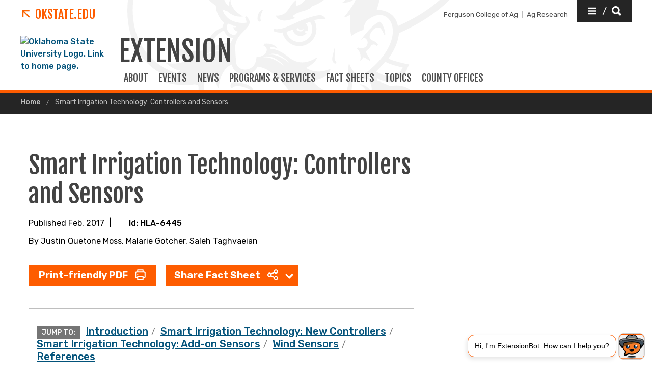

--- FILE ---
content_type: text/html; charset=UTF-8
request_url: https://extension.okstate.edu/fact-sheets/smart-irrigation-technology-controllers-and-sensors.html?Forwarded=pods.dasnr.okstate.edu/docushare/dsweb/Get/Document-9443/HLA-6445web.pdf
body_size: 17615
content:
<!DOCTYPE HTML><html lang="en">
   <head>
      <title>Smart Irrigation Technology: Controllers and Sensors | Oklahoma State University </title>
      <meta charset="UTF-8">
      <meta name="viewport" content="width=device-width, initial-scale=1">
      <meta name="Description" content="Learn how each smart irrigation technology product functions and the advantages of each.">
      <meta property="og:image" content="https://extension.okstate.edu/fact-sheets/images/smart-irrigation-technology-controllers-and-sensors/graph.jpg">
      <meta property="og:image:secure_url" content="https://extension.okstate.edu/fact-sheets/images/smart-irrigation-technology-controllers-and-sensors/graph.jpg">
      <meta property="og:title" content="Smart Irrigation Technology: Controllers and Sensors - Oklahoma State University">
      <meta property="og:url" content="https://extension.okstate.edu/fact-sheets/smart-irrigation-technology-controllers-and-sensors.html">
      <meta property="og:description" content="Learn how each smart irrigation technology product functions and the advantages of each.">
      <meta property="og:site_name" content="">
      <meta property="og:type" content="website">
      <meta property="article:published_time" content="02/01/2017 01:53:35 PM">
      <meta property="og:locale" content="en_us">
      <meta property="fb:admins" content="">
      <meta property="fb:app_id" content="1390635147893160">
      <meta property="twitter:card" content="summary_large_image">
      <meta property="twitter:url" content="https://extension.okstate.edu/fact-sheets/smart-irrigation-technology-controllers-and-sensors.html">
      <meta property="twitter:title" content="Smart Irrigation Technology: Controllers and Sensors">
      <meta property="twitter:description" content="Learn how each smart irrigation technology product functions and the advantages of each.">
      <meta property="twitter:image" content="https://extension.okstate.edu/fact-sheets/images/smart-irrigation-technology-controllers-and-sensors/graph.jpg">
      <meta property="twitter:image:alt" content="">
      <meta property="twitter:creator" content="">
      <meta property="twitter:site" content="">
      
<meta http-equiv="X-UA-Compatible" content="IE=edge" />
<!--favicos-->
<link
  rel="apple-touch-icon-precomposed"
  sizes="144x144"
  href="https://omni.okstate.edu/_resources_global/pattern-lab-v1/favicons/apple-touch-icon-144x144.png"
/>
<link
  rel="apple-touch-icon-precomposed"
  sizes="152x152"
  href="https://omni.okstate.edu/_resources_global/pattern-lab-v1/favicons/apple-touch-icon-152x152.png"
/>
<link
  rel="icon"
  type="image/png"
  href="https://omni.okstate.edu/_resources_global/pattern-lab-v1/favicons/favicon-32x32.png"
  sizes="32x32"
/>
<link
  rel="icon"
  type="image/png"
  href="https://omni.okstate.edu/_resources_global/pattern-lab-v1/favicons/favicon-16x16.png"
  sizes="16x16"
/>
<link
  rel="shortcut icon"
  href="//omni.okstate.edu/_resources_global/pattern-lab-v1/favicons/favicon.ico"
/>

<!-- Styles -->

<link
  rel="stylesheet"
  href="https://omni.okstate.edu/_resources_global/pattern-lab-v1/css/style.css?1762203914"
  media="all"
/>

<!-- Fonts -->
<link rel="preconnect" href="https://fonts.googleapis.com" />
<link
  rel="preconnect"
  href="https://fonts.gstatic.com"
  crossorigin="anonymous"
/>
<link
  href="https://fonts.googleapis.com/css2?family=Fjalla+One&amp;family=Open+Sans:ital,wght@0,400;0,700;1,400;1,700&amp;family=Raleway:ital,wght@0,300;0,400;0,700;1,300;1,400;1,700&amp;family=Roboto:ital,wght@0,100;0,300;0,400;0,500;0,700;0,900;1,100;1,300;1,400;1,500;1,700;1,900&amp;family=Rubik:wght@300;400;500;700;900&amp;display=swap"
  rel="preload"
  as="style"
/>

<link
  rel="stylesheet"
  href="https://fonts.googleapis.com/css2?family=Fjalla+One&amp;family=Open+Sans:ital,wght@0,400;0,700;1,400;1,700&amp;family=Raleway:ital,wght@0,300;0,400;0,700;1,300;1,400;1,700&amp;family=Roboto:ital,wght@0,100;0,300;0,400;0,500;0,700;0,900;1,100;1,300;1,400;1,500;1,700;1,900&amp;family=Rubik:wght@300;400;500;700;900&amp;display=swap"
  media="print"
  onload="this.media='all'"
/>

<noscript>
  <link
    rel="stylesheet"
    href="https://fonts.googleapis.com/css2?family=Fjalla+One&amp;family=Open+Sans:ital,wght@0,400;0,700;1,400;1,700&amp;family=Raleway:ital,wght@0,300;0,400;0,700;1,300;1,400;1,700&amp;family=Roboto:ital,wght@0,100;0,300;0,400;0,500;0,700;0,900;1,100;1,300;1,400;1,500;1,700;1,900&amp;family=Rubik:wght@300;400;500;700;900&amp;display=swap"
  />
</noscript>

<!-- Scripts -->

<script
  src="https://cdnjs.cloudflare.com/ajax/libs/jquery/3.6.1/jquery.min.js"
  defer
></script>
<script
  src="https://unpkg.com/jarallax@1.10.7/dist/jarallax.min.js"
  defer
></script>
<script
  src="https://unpkg.com/jarallax@1.10.7/dist/jarallax-video.min.js"
  defer
></script>
<script
  src="https://unpkg.com/jarallax@1.10.7/dist/jarallax-element.min.js"
  defer
></script>

<script
  src="https://omni.okstate.edu/_resources_global/pattern-lab-v1/js/omniupdate.js"
  defer
></script>
      <link rel="canonical" href="https://extension.okstate.edu/fact-sheets/smart-irrigation-technology-controllers-and-sensors.html">
   </head>
   <body class="no-js show_back_to_top"><a href="#main-content" id="skip-nav-link" role="button" class="button skip-nav">Skip to main content</a>
      <header class="main-header--dark main-header--dark--alternate">
   <div class="main-header--dark__top-stripe"></div>
   <div class="main-header--dark__bg">
      <div class="main-header--dark__bg-image"></div>
   </div>
   <div class="main-header--dark__parent-links"><a class="main-nav__logo__link main-nav__parent-link" href="https://go.okstate.edu/">
         <div class="osu-logo"><img src="https://omni.okstate.edu/_resources_global/pattern-lab-v1/images/logo-vertical.svg" alt="OSU logo"></div>
         <div class="arrow-icon"><svg xmlns:xlink="http://www.w3.org/1999/xlink" role="img" class="icon" aria-hidden="true">
               <use xlink:href="#design--link-arrow"></use></svg>
            </div>
         <div>OKState.edu</div></a></div>
   <div class="main-header--dark__quickerlinks"><span class="quicklinks--quickerlink"><a href="https://agriculture.okstate.edu">Ferguson College of Ag</a></span><span class="quicklinks--quickerlink last"><a href="https://agresearch.okstate.edu/">Ag Research</a></span></div>
   <div class="main-header--dark__secondary-buttons"><a href="#" role="button" class="button button--dark quicklinks-toggle" id="quicklinks-toggle">
         <div class="open-quicklinks"><svg xmlns:xlink="http://www.w3.org/1999/xlink" role="img" class="icon" aria-hidden="true">
               <use xlink:href="#design--menu-white"></use></svg>
            <div class="quicklinks-toggle-label">
               <div class="show-for-sr">Quicklinks</div>
               <div>/</div>
               <div class="show-for-sr">Search</div>
            </div><svg xmlns:xlink="http://www.w3.org/1999/xlink" role="img" class="icon" aria-hidden="true">
               <use xlink:href="#design--search-white"></use></svg>
            </div></a></div>
   <div class="main-header--dark__quicklinks-dropdown">
      <div class="main-nav-utility__container main-header--dark__quicklinks-dropdown__collapse">
         <div class="main-nav-utility__close-button"><a href="#" class="" id="utility-toggle"><span>Close</span><svg xmlns:xlink="http://www.w3.org/1999/xlink" role="img" class="icon" aria-hidden="true">
                  <use xlink:href="#design--nav-close"></use></svg></a></div>
         <div class="main-nav-utility__search">
            <div class="main-nav-search">
               <h2 class="main-nav-utility__heading">Search</h2>
               											<form class="search-bar" id="main-nav-search-form" action="/search-results.html">
<div class="search-bar__form">
<div class="input-group">
<input class="input-group-field" type="text" placeholder="What can we help you find?" name="q" id="site-search-input">					
<input id="site-search-url" type="hidden" name="site" value="https://extension.okstate.edu/">
<div class="input-group-button">
<label for="site-search-input" class="show-for-sr">Search this site</label>
<input type="submit" class="button" value="Search" id="site-search">
</div>
</div>
</div><fieldset>
<legend class="show-for-sr">Search</legend>
<ul>
<li><label for="siteSearchRadio"><input id="siteSearchRadio" name="radio" type="radio" class="radio" data-results_page="/search-results.html" checked="checked">Search Extension</label></li>
<li><label for="osuSearchRadio"><input id="osuSearchRadio" name="radio" type="radio" class="radio">All of Oklahoma State University</label></li>
</ul>
</fieldset></form>										</div>
         </div>
         <div class="main-nav-utility__footer-button"><a href="#" tabindex="-1" class="back-to-top"><span class="show-for-sr">Go back to top of page</span><svg xmlns:xlink="http://www.w3.org/1999/xlink" role="img" class="icon" aria-hidden="true">
                  <use xlink:href="#design--back-to-top"></use></svg></a></div>
      </div>
   </div>
   <div class="main-header--dark__logo"><a href="https://go.okstate.edu/">
									<img src="https://digitalassets.okstate.edu/m/5edd2b756cf31c9c/original/Logo-Web-Ready.svg" alt="Oklahoma State University Logo. Link to home page."/>								</a></div>
   <div class="main-header--dark__title"><a href="/">
         <h1 role="presentation">
            <div>Extension</div>
         </h1></a></div>
   <div class="main-header--dark__mobile-nav-toggle"><a href="#" class="open-toggle"><svg xmlns:xlink="http://www.w3.org/1999/xlink" role="img" class="icon" aria-hidden="true">
            <use xlink:href="#design--menu-icon"></use></svg><span class="show-for-sr">Open Main Menu</span></a><a href="#" class="close-toggle"><svg xmlns:xlink="http://www.w3.org/1999/xlink" role="img" class="icon" aria-hidden="true">
            <use xlink:href="#design--close-nav"></use></svg><span class="show-for-sr">Close Main Menu</span></a></div>
   <div class="main-header--dark__main-nav">
      <div class="main-nav__links">
         <div>
            <style><!--
@media screen (max-width: 64em) { /* aprox 1000px width */
  .with-sidebar__main  .table-container {/* only tables in the Main content area */
  overflow: auto;      /* scroll Bars if need */
  outline: solid gray 1px;  /* outline scroll area */
  max-height: 30em;    /* max height of scroll area */
 }
}
--></style>
         </div><a class="main-nav__link" href="/about-us.html">
            						ABOUT
            					</a> 
         				<a class="main-nav__link" href="/events/index.html">
            						EVENTS
            					</a> 
         				<a class="main-nav__link" href="/articles/index.html">
            						News
            					</a> 
         				<a class="main-nav__link" href="/programs/index.html">
            						PROGRAMS &amp; SERVICES
            					</a> 
         				<a class="main-nav__link" href="/fact-sheets/index.html">
            						FACT SHEETS
            					</a> 
         				<a class="main-nav__link" href="/topics/index.html">
            						TOPICS
            					</a> 
         				<a class="main-nav__link" href="/county/index.html">
            						COUNTY OFFICES
            					</a> 
         				</div>
   </div>
   <div class="main-header--dark__mobile-nav">
      <div class="main-header--dark__mobile-nav__collapse">
         <div class="tabs-content" data-tabs-content="tabs">
            <div class="tabs-panel main-nav-mobile-tabs__panel is-active" id="panel1">
               <div class="main-nav__links">
                  <div>
                     <style><!--
@media screen (max-width: 64em) { /* aprox 1000px width */
  .with-sidebar__main  .table-container {/* only tables in the Main content area */
  overflow: auto;      /* scroll Bars if need */
  outline: solid gray 1px;  /* outline scroll area */
  max-height: 30em;    /* max height of scroll area */
 }
}
--></style>
                  </div><a class="main-nav__link" href="/about-us.html">
                     						ABOUT
                     					</a> 
                  				<a class="main-nav__link" href="/events/index.html">
                     						EVENTS
                     					</a> 
                  				<a class="main-nav__link" href="/articles/index.html">
                     						News
                     					</a> 
                  				<a class="main-nav__link" href="/programs/index.html">
                     						PROGRAMS &amp; SERVICES
                     					</a> 
                  				<a class="main-nav__link" href="/fact-sheets/index.html">
                     						FACT SHEETS
                     					</a> 
                  				<a class="main-nav__link" href="/topics/index.html">
                     						TOPICS
                     					</a> 
                  				<a class="main-nav__link" href="/county/index.html">
                     						COUNTY OFFICES
                     					</a> 
                  				</div>
            </div>
         </div>
         <div class="mobile-quickerlinks mobile-nav"><span class="mobile-quicklinks--quickerlink"><a href="https://agriculture.okstate.edu">Ferguson College of Ag</a></span><span class="mobile-quicklinks--quickerlink last"><a href="https://agresearch.okstate.edu/">Ag Research</a></span></div>
         <div class="mobile-search-quicklinks">
            <div class="mobile-nav-utility__container ">
               <div class="main-nav-utility__search">
                  <div class="main-nav-search">
                     <h2 class="main-nav-utility__heading">Search</h2>
                     											<form class="search-bar" id="main-nav-search-form" action="/search-results.html">
<div class="search-bar__form">
<div class="input-group">
<input class="input-group-field" type="text" placeholder="What can we help you find?" name="q" id="site-search-input">					
<input id="site-search-url" type="hidden" name="site" value="https://extension.okstate.edu/">
<div class="input-group-button">
<label for="site-search-input" class="show-for-sr">Search this site</label>
<input type="submit" class="button" value="Search" id="site-search">
</div>
</div>
</div><fieldset>
<legend class="show-for-sr">Search</legend>
<ul>
<li><label for="siteSearchRadio"><input id="siteSearchRadio" name="radio" type="radio" class="radio" data-results_page="/search-results.html" checked="checked">Search Extension</label></li>
<li><label for="osuSearchRadio"><input id="osuSearchRadio" name="radio" type="radio" class="radio">All of Oklahoma State University</label></li>
</ul>
</fieldset></form>										</div>
               </div>
               <div class="main-nav-utility__footer-button"><a href="#" tabindex="-1" class="back-to-top"><span class="show-for-sr">Go back to top of page</span><svg xmlns:xlink="http://www.w3.org/1999/xlink" role="img" class="icon" aria-hidden="true">
                        <use xlink:href="#design--back-to-top"></use></svg></a></div>
            </div>
         </div>
      </div>
   </div>
</header><main class="main " id="main-content">
         <nav aria-label="Breadcrumb" class="breadcrumbs">
            <div class="breadcrumbs__container">
               <ul>
                  <li><a href="https://extension.okstate.edu/"> Home </a></li>
                  <li><a href="smart-irrigation-technology-controllers-and-sensors.html" aria-current="page"> Smart Irrigation Technology: Controllers and Sensors </a></li>
               </ul>
            </div>
         </nav>
         		
         		
         	
         <div class="page-section">
            <div class="page-section__container">
               <div class="with-sidebar with-sidebar--inverted with-sidebar--alternate">
                  <aside class="with-sidebar__sidebar"><!-- OU Search Ignore Start Here -->
                     <nav class="side-nav hidden">
                        <div class="side-nav__header"><span><svg xmlns:xlink="http://www.w3.org/1999/xlink" role="img" class="icon" aria-hidden="true">
                                 <use xlink:href="#design--link-arrow"></use></svg></span> 
                           				</div>
                        <div class="side-nav__body"><ul><li><a href="/fact-sheets/improve-fishing-in-your-pond.html">Improve Fishing in Your Pond</a></li><li><a href="/fact-sheets/should-i-buy-or-retain-stockers-to-graze-wheat-pasture.html">Should I Buy (or Retain) Stockers to Graze Wheat Pasture?</a></li></ul></div>
                     </nav>
                     <!-- OU Search Ignore End Here -->                     	
                     
                     		
                     
                     		
                     
                     	</aside>
                  <div class="with-sidebar__main">
                     <h1>Smart Irrigation Technology: Controllers and Sensors</h1>
                     <div class="byline_sharing_container"><span>Published Feb. 2017</span><span>|</span><span>Id: HLA-6445</span></div>
                     <div class="byline_container">
                        											By 
                        											Justin Quetone Moss, Malarie Gotcher, Saleh Taghvaeian</div>
                     <div class="share_button_container"><a role="button" class="button mixed-case" href="/fact-sheets/print-publications/hla/smart-irrigation-technology-controllers-and-sensors-hla-6445.pdf">Print-friendly PDF
                           					<svg xmlns:xlink="http://www.w3.org/1999/xlink" role="img" class="icon" aria-hidden="true">
                              <use xlink:href="#design--icon_print"></use></svg></a><ul class="dropdown menu  dropdown--sharing" data-dropdown-menu="true" data-disable-hover="true" data-click-open="true">
                           <li class="is-dropdown-submenu-parent"><a href="#">Share Fact Sheet
                                 						<svg xmlns:xlink="http://www.w3.org/1999/xlink" role="img" class="icon" aria-hidden="true">
                                    <use xlink:href="#design--icon_share"></use></svg></a><ul class="menu is-dropdown-submenu">
                                 <li><a target="_blank" OnClick="window.open(this.href,'targetWindow','toolbar=no,location=0,status=no,menubar=no,scrollbars=yes,resizable=yes,width=600,height=250'); return false;" href="https://www.facebook.com/sharer/sharer.php?u=https://extension.okstate.edu/fact-sheets/smart-irrigation-technology-controllers-and-sensors.html" class="">Facebook</a></li>
                                 <li><a target="_blank" OnClick="window.open(this.href,'targetWindow','toolbar=no,location=0,status=no,menubar=no,scrollbars=yes,resizable=yes,width=600,height=250'); return false;" href="https://twitter.com/intent/tweet?url=https://extension.okstate.edu/fact-sheets/smart-irrigation-technology-controllers-and-sensors.html" class="">Twitter</a></li>
                                 <li><a target="_blank" OnClick="window.open(this.href,'targetWindow','toolbar=no,location=0,status=no,menubar=no,scrollbars=yes,resizable=yes,width=600,height=250'); return false;" href="https://pinterest.com/pin/create/link/?url=https://extension.okstate.edu/fact-sheets/smart-irrigation-technology-controllers-and-sensors.html&amp;media=https://extension.okstate.edu%20/fact-sheets/images/smart-irrigation-technology-controllers-and-sensors/thumbnail-smart-irrigation-technology-controllers-and-sensors.jpg&amp;description=Learn%20how%20each%20smart%20irrigation%20technology%20product%20functions%20and%20the%20advantages%20of%20each." class="">Pinterest</a></li>
                              </ul>
                           </li>
                        </ul>
                     </div>
                     <div class="jump-to">
                        <div class="jump-to__container">
                           <ul><span>Jump To:</span><li><a href="#introduction" class="">Introduction</a></li>
                              <li><a href="#smart-irrigation-technology-new-controll" class="">Smart Irrigation Technology: New Controllers</a></li>
                              <li><a href="#smart-irrigation-technology-add-on-senso" class="">Smart Irrigation Technology: Add-on Sensors</a></li>
                              <li><a href="#wind-sensors" class="">Wind Sensors</a></li>
                              <li><a href="#references" class="">References</a></li>
                           </ul>
                        </div>
                     </div>
                     <h2 id="introduction">Introduction</h2>
                     
                     <p>Rainfall in Oklahoma is variable across the state and fluctuates by year.&nbsp; During
                        dry periods, irrigation may be needed to preserve landscape quality.&nbsp; Over- or under-irrigating
                        a landscape can possibly increase disease incidence, waste water and decrease overall
                        landscape condition.&nbsp; Irrigation system efficiency is dependent upon several factors
                        including design, installation and specific site conditions. Water applied to a landscape
                        can account for a significant portion of a property’s water use. In Oklahoma, outdoor
                        water use accounts for approximately 30 percent to 50 percent of household water use.
                        A substantial amount of water is lost to evaporation, wind and runoff as a consequence
                        of improper watering methods.&nbsp; Reducing or eliminating this loss decreases utility
                        bills and creates a more water efficient, healthy landscape.</p>
                     
                     <p>&nbsp;</p>
                     
                     <p>Outdoor water savings can be achieved using smart irrigation technologies. Smart irrigation
                        controllers and sensors have been developed to reduce outdoor water use by irrigating
                        based on plant water need compared to traditional automatic system timers, which irrigate
                        on a user-determined fixed schedule. This technology exists as a complete controller
                        or as a sensor that can be added to an existing irrigation timer to create a smart
                        controller.&nbsp; Smart irrigation technology uses weather data or soil moisture data to
                        determine the irrigation need of the landscape. Smart irrigation technology includes:</p>
                     
                     <p>&nbsp;</p>
                     
                     <p>These products maximize irrigation efficiency by reducing water waste, while maintaining
                        plant health and quality. Incorporating smart irrigation technology in the landscape
                        can potentially reduce outdoor water consumption. This technology is appropriate for
                        small, residential landscapes as well as large, managed landscapes. The following
                        sections describe how each product functions and the advantages and disadvantages
                        of each product.&nbsp; Irrigation managers and homeowners should be aware that smart irrigation
                        technology will need to be periodically adjusted and maintained for maximum water
                        savings.</p>
                     
                     <p>&nbsp;</p>
                     
                     <p><img class="lazy-load-img" src="[data-uri]" data-lazy-img="/fact-sheets/images/smart-irrigation-technology-controllers-and-sensors/graph.jpg" title="Smart irrigation technology diagram that flows to new controllers and add-on sensors then continues with climate based controllers, soil moisture sensor controllers, soil moisture sensors, rain/freeze sensors and wind sensors." alt="Smart irrigation technology diagram that flows to new controllers and add-on sensors then continues with climate based controllers, soil moisture sensor controllers, soil moisture sensors, rain/freeze sensors and wind sensors." width="750" height="441"></p>
                     
                     <p>&nbsp;</p>
                     
                     <h2 id="smart-irrigation-technology-new-controll">Smart Irrigation Technology: New Controllers</h2>
                     
                     <p>There is a broad spectrum of smart irrigation technology that consumers can benefit
                        from utilizing. Choosing the correct technology for the situation is essential to
                        achieve potential water savings. Watering restrictions exist in some areas of Oklahoma,
                        so the irrigation timer may be adjusted for allowed watering days. Irrigation controllers
                        can be separated into two main categories: Climate based controllers and soil moisture
                        based controllers.</p>
                     
                     <p>&nbsp;</p>
                     
                     <h3>Climate-Based Controllers</h3>
                     
                     <p>Climate-based controllers also referred to as evapotranspiration (ET) controllers
                        use local weather data to adjust irrigation schedules (Figure 1). Evapotranspiration
                        is the combination of evaporation from the soil surface and transpiration by plant
                        materials.&nbsp; These climate-based controllers gather local weather information and make
                        irrigation run-time adjustments so the landscape only receives the appropriate amount
                        of water.</p>
                     
                     <p>There are three basic types of ET controllers:</p>
                     
                     <ul>
                        
                        <li>Signal-based controllers use meteorological data from a publicly available source
                           and the ET value is calculated for a grass surface at the site.&nbsp; The ET data is then
                           sent to the controller by a wireless connection.</li>
                        
                        <li>Historic ET controllers use a pre-programmed water use curve, based on historic water
                           use in different regions.&nbsp; The curve can be adjusted for temperature and solar radiation.</li>
                        
                        <li>On-site weather measurement controllers use weather data collected on-site to calculate
                           continuous ET measurements and water accordingly.<br><br></li>
                        </ul>
                     
                     <p>Evapotranspiration controllers have been shown to reduce outdoor water use. In Las
                        Vegas, Nev., homes with ET based controllers saw an average of 20 percent irrigation
                        reduction compared to homes with homeowner-scheduled irrigation (Devitt et al., 2008).
                        Additionally, a study conducted on St. Augustine turfgrass showed an average irrigation
                        savings of 43 percent in the summer compared to homeowner-scheduled irrigation, with
                        no reduction in turfgrass quality (Davis et al., 2009). The accuracy of ET controllers
                        depends on the equation parameters. Most ET controllers cost between $250 and $900.
                        Professional grade ET controllers range between $900 and $2,500.</p>
                     
                     <p>&nbsp;</p>
                     
                     <p><img class="inline-image inline-image--left  inline-image--portrait" title="Evapotranspiration based controller." src="/fact-sheets/images/smart-irrigation-technology-controllers-and-sensors/figure-2-8.jpg" alt="Evapotranspiration based controller." width="250" height="302"></p>
                     
                     <p>&nbsp;</p>
                     
                     <p>&nbsp;</p>
                     
                     <p><strong>Figure 1.</strong> Evapotranspiration based controller. Photo courtesy of Rainbird.</p>
                     
                     <p>&nbsp;</p>
                     
                     <p>&nbsp;</p>
                     
                     <p>&nbsp;</p>
                     
                     <p>&nbsp;</p>
                     
                     <h3>Soil Moisture Sensor Controllers</h3>
                     
                     <p>The second type of smart irrigation controllers includes soil moisture sensor controllers
                        (Figure 2).&nbsp; Instead of using weather data, soil moisture sensor controllers utilize
                        a soil moisture sensor placed belowground in the root zone of lawns to determine water
                        need.&nbsp; The soil moisture sensor estimates the soil volumetric water content.&nbsp; Volumetric
                        water content represents the portion of the total volume of soil occupied by water.
                        The controllers can be adjusted to open the valves and start irrigation once the volumetric
                        water content reaches a user-defined threshold.&nbsp; The appropriate threshold value depends
                        on soil and vegetation type and usually ranges from about 10 percent to 40 percent.&nbsp;
                        Soil moisture sensors must be installed in a representative area of the turf; far
                        enough from sprinkler heads, tree roots, sidewalks and walls (Figure 3).</p>
                     
                     <p>&nbsp;</p>
                     
                     <p>Similar to ET controllers, soil moisture controllers have been shown to reduce irrigation,
                        while maintaining turfgrass quality. Compared to homeowner irrigation schedules, soil
                        moisture controllers had an average 72 percent irrigation savings and a 34 percent
                        water savings during drought conditions (Cardenas-Laihacer et al., 2010; Cardenas-Laihacer
                        et al., 2008).&nbsp; In some cases, studies have shown smart controllers will increase
                        water use at sites that typically use less than the theoretical irrigation requirement
                        (Mayer and Deoreo, 2010). Typically, soil moisture sensor controllers range from $280
                        to $1,800. Difference in pricing depends on product manufacturer and end user, either
                        residential or commercial customers.</p>
                     
                     <p>&nbsp;</p>
                     
                     <p><img class="inline-image inline-image--left inline-image--medium inline-image--portrait" title="Soil moisture controller." src="/fact-sheets/images/smart-irrigation-technology-controllers-and-sensors/figure-3-8.jpg" alt="Soil moisture controller." width="531" height="570"></p>
                     
                     <p>&nbsp;</p>
                     
                     <p>&nbsp;</p>
                     
                     <p><strong>Figure 2.</strong> Example of a soil moisture controller.</p>
                     
                     <p>&nbsp;</p>
                     
                     <p>&nbsp;</p>
                     
                     <p>&nbsp;</p>
                     
                     <p>&nbsp;</p>
                     
                     <p>&nbsp;</p>
                     
                     <p><img class="inline-image inline-image--left  inline-image--portrait" title="Ideal locations for soil moisture sensor placement." src="/fact-sheets/images/smart-irrigation-technology-controllers-and-sensors/figure-1_smart-irrigation.jpg" alt="Ideal locations for soil moisture sensor placement." width="412" height="443"></p>
                     
                     <p>&nbsp;</p>
                     
                     <p>&nbsp;</p>
                     
                     <p><strong>Figure 3.</strong> Ideal locations for soil moisture sensor placement.</p>
                     
                     <p>&nbsp;</p>
                     
                     <p>&nbsp;</p>
                     
                     <p>&nbsp;</p>
                     
                     <p>&nbsp;</p>
                     
                     <p>&nbsp;</p>
                     
                     <h2 id="smart-irrigation-technology-add-on-senso">Smart Irrigation Technology: Add-on Sensors</h2>
                     
                     <p>In many cases, a scheduling irrigation controller is already in use on a property
                        and upgrading to a smart controller is impractical. To increase efficiency of automatic
                        irrigation systems a soil moisture, rain, wind or freeze sensor can be added to upgrade
                        the existing system. Some manufacturers produce devices capable of measuring multiple
                        environmental elements using one apparatus. Many sensors are compatible with existing
                        systems, easy to install and produce similar results to smart irrigation controllers.
                        The add-on sensors are generally more affordable than smart irrigation controllers,
                        assuming a compatible irrigation timer is already installed on site.</p>
                     
                     <p>&nbsp;</p>
                     
                     <h3>Soil Moisture Sensors</h3>
                     
                     <p>Soil moisture sensors can be connected to an existing irrigation system controller.
                        The sensor measures the soil moisture content in the root zone before a scheduled
                        irrigation event and bypasses the cycle if the soil moisture is above a specific threshold.
                        Different types of soil moisture sensors are available and the consumer should ensure
                        system compatibility before purchasing a sensor. Some soil moisture sensors include
                        a soil freeze sensor that will interrupt the irrigation cycle if temperatures fall
                        below 32 F. Soil moisture sensors are available as wired or wireless systems. Typical
                        cost for a soil moisture sensor can range from $99 to $165.</p>
                     
                     <p>&nbsp;</p>
                     
                     <h3>Rain and Freeze Sensors</h3>
                     
                     <p>Although these sensors are not considered smart technology, rain and freeze sensors
                        interrupt the irrigation cycle during a rain or freeze event when irrigation is unnecessary.
                        Watering during the rain wastes water, money and causes unnecessary runoff. Three
                        different types of rain sensors are available and each function is based on separate
                        concepts.</p>
                     
                     <ul>
                        
                        <li>The original type of rain sensor still in use today works with a small cup or basin
                           that collects water, once a pre-determined amount is collected, the weight of the
                           cup interrupts the irrigation cycle (Figure 4). Debris in the cup can also interrupt
                           the irrigation cycle and should be checked and cleared of litter periodically.</li>
                        
                        <li>The second type of rain sensor uses a dish with two electrodes that are a specific
                           distance from the bottom of the cup.&nbsp; The distance can be adjusted to allow for small
                           rain events and similar to the first type of rain sensor, debris can reduce accuracy
                           by displacing water in the cup.&nbsp; When the water reaches the electrodes, the irrigation
                           cycle is interrupted.</li>
                        
                        <li>The third type of rain sensor does not have a rain catch cup, which makes it low maintenance
                           and reliable.&nbsp; Instead, the sensor uses several disks that expand as they get wet
                           (Figure 5). The expanded disks trigger the switch and interrupt the cycle. The system
                           will resume the scheduled cycles once the disks dry out. The disks should be checked
                           at least once a year to determine if they need to be replaced. All of the devices
                           should be mounted in an open area where they will receive rainfall.<br><br></li>
                        </ul>
                     
                     <p>Potential water savings depends on the amount of rainfall in any given year.&nbsp; During
                        years with average to above average rainfall, water savings are more significant than
                        during dry years.&nbsp; Rain sensors have shown payback periods of less than a year, but
                        should be monitored for optimum performance (Cardenas-Laihacar and Dukes, 2008).</p>
                     
                     <p>&nbsp;</p>
                     
                     <p>As an example, if a homeowner’s irrigation system waters a ¼-acre yard and applies
                        1 inch of water each irrigation cycle, then each cycle applies 6,789 gallons of water.
                        If water costs $5.00 per 1,000 gallons, the monetary savings will be $33.95 each time
                        the irrigation cycle is interrupted during a rainfall event.&nbsp; Considering each rainfall
                        event, the homeowner could expect substantial water and money savings.&nbsp; Most wireless
                        rain sensors are more expensive and range from $120 to $200, while wired rain sensors
                        cost approximately $30 to $50.</p>
                     
                     <p>&nbsp;</p>
                     
                     <p>Freeze sensors interrupt an irrigation cycle when air temperatures fall below 32 F.&nbsp;
                        Eliminating irrigation during freezing temperatures can potentially extend irrigation
                        system life and prevent sidewalks and streets from icing over, causing dangerous situations.
                        Many rain sensors include a freeze sensor and homeowners should account for sensor
                        capability when considering price.</p>
                     
                     <p>&nbsp;</p>
                     
                     <p><img class="inline-image inline-image--left inline-image--medium inline-image--landscape" title="Rain sensor with a small basin to collect rainfall." src="/fact-sheets/images/smart-irrigation-technology-controllers-and-sensors/figure-4-new.jpg" alt="Rain sensor with a small basin to collect rainfall." width="620" height="366"></p>
                     
                     <p>&nbsp;</p>
                     
                     <p><strong>Figure 4.</strong> Rain sensor with a small basin to collect rainfall.</p>
                     
                     <p>&nbsp;</p>
                     
                     <p>&nbsp;</p>
                     
                     <p>&nbsp;</p>
                     
                     <p>&nbsp;</p>
                     
                     <p>&nbsp;</p>
                     
                     <p><img class="inline-image inline-image--left inline-image--medium inline-image--landscape" title="Rain sensor attached to a gutter." src="/fact-sheets/images/smart-irrigation-technology-controllers-and-sensors/figure-5a-768x508.jpg" alt="Rain sensor attached to a gutter." width="768" height="508"></p>
                     
                     <p>&nbsp;</p>
                     
                     <p>&nbsp;</p>
                     
                     <p><strong>Figure 5.</strong> Rain sensor attached to a gutter (top) and the inside of an expanding disc rain sensor
                        (bottom). Photos courtesy of Hunter Industries.</p>
                     
                     <p>&nbsp;</p>
                     
                     <p>&nbsp;</p>
                     
                     <p><img class="inline-image inline-image--left inline-image--medium inline-image--landscape" title="The inside of an expanding disc rain sensor. " src="/fact-sheets/images/smart-irrigation-technology-controllers-and-sensors/figure-5b.png" alt="The inside of an expanding disc rain sensor. " width="580" height="325"></p>
                     
                     <p>&nbsp;</p>
                     
                     <p>&nbsp;</p>
                     
                     <p>&nbsp;</p>
                     
                     <p>&nbsp;</p>
                     
                     <p>&nbsp;</p>
                     
                     <p>&nbsp;</p>
                     
                     <p>&nbsp;</p>
                     
                     <p>&nbsp;</p>
                     
                     <h2 id="wind-sensors">Wind Sensors</h2>
                     
                     <p>Oklahoma has an average wind speed of 16 miles per hour (mph) with wind gusts from
                        20 mph to 30 mph. Watering during windy conditions reduces irrigation distribution
                        uniformity across the landscape and decreases the amount of water infiltrating into
                        the soil profile (Figure 6). Wind sensors interrupt the irrigation cycle if wind speed
                        exceeds a specific threshold (Figure 7).</p>
                     
                     <p>&nbsp;</p>
                     
                     <p>Smart irrigation technology may help reduce water waste, while also providing a healthy,
                        attractive landscape. Irrigation system owners should provide regular maintenance
                        and ensure the irrigation system is only watering the landscape when needed. Many
                        wind sensors are around $80 to $100 dollars or are packaged with other sensors.</p>
                     
                     <p>&nbsp;</p>
                     
                     <p>The Environmental Protection Agency (EPA) has created performance criteria for irrigation
                        technology manufacturers under the WaterSense program. For more information go to:
                        <a href="https://www.epa.gov/watersense">www.epa.gov/watersense/</a>.&nbsp; Often, it depends on consumer preference when deciding which irrigation controller
                        or add-on sensor is appropriate for the end user. Many local irrigation distributors
                        have smart irrigation technology available for customers.</p>
                     
                     <p>&nbsp;</p>
                     
                     <p><img class="inline-image inline-image--left  inline-image--portrait" title="Irrigating during windy conditions." src="/fact-sheets/images/smart-irrigation-technology-controllers-and-sensors/figure-6small-1.jpg" alt="Irrigating during windy conditions." width="360" height="480"></p>
                     
                     <p>&nbsp;</p>
                     
                     <p>&nbsp;</p>
                     
                     <p><strong>Figure 6.</strong> Irrigating during windy conditions wastes water and reduces system efficiency.</p>
                     
                     <p>&nbsp;</p>
                     
                     <p>&nbsp;</p>
                     
                     <p>&nbsp;</p>
                     
                     <p>&nbsp;</p>
                     
                     <p><img class="inline-image inline-image--left inline-image--medium inline-image--portrait" title="Wind sensor in a landscape. " src="/fact-sheets/images/smart-irrigation-technology-controllers-and-sensors/figure-7-1-768x927.jpg" alt="Wind sensor in a landscape. " width="768" height="927"></p>
                     
                     <p>&nbsp;</p>
                     
                     <p>&nbsp;</p>
                     
                     <p><strong>Figure 7.</strong> Example wind sensor for use in the landscape. Photo courtesy of Hunter Industries.</p>
                     
                     <p>&nbsp;</p>
                     
                     <p>&nbsp;</p>
                     
                     <p>&nbsp;</p>
                     
                     <p>&nbsp;</p>
                     
                     <h2 id="references">References</h2>
                     
                     <p>Cardenas-Lailhacar, B., M. D. Dukes, and G. L. Miller. 2008. Sensor-based automation
                        of irrigation on bermudagrass, during wet weather conditions. <em>Journal of Irrigation and Drainage Engineering</em>. 134(2): 120-128.</p>
                     
                     <p>&nbsp;</p>
                     
                     <p>Cardenas-Lailhacar, B. and M. D. Dukes. 2008. Expanding disk rain sensor performance
                        and potential savings. <em>Journal of Irrigation and Drainage Engineering</em>. 134(1):67-73.</p>
                     
                     <p>&nbsp;</p>
                     
                     <p>Cardenas-Lailhacar, B., M. D. Dukes, and G. L. Miller. 2010. Sensor-based automation
                        of irrigation on bermudagrass, during dry weather conditions. <em>Journal of Irrigation and Drainage Engineering</em>. 136(3): 184-193.</p>
                     
                     <p>&nbsp;</p>
                     
                     <p>Davis, S. L., M. D. Dukes, and G. L. Miller. 2009. Landscape irrigation by evapotranspiration-based
                        controllers under dry conditions in southwest Florida. <em>Agriculture Water Mgmt</em>. 96(12): 1828-1836.</p>
                     
                     <p>&nbsp;</p>
                     
                     <p>Devitt, D. A., K. Carstensen, and R. L. Morris. 2008. Residential water savings associated
                        with satellite-based ET irrigation controllers.<em> Journal of Irrigation and Drainage Engineering</em>. 134(1): 74-82.</p>
                     
                     <p>&nbsp;</p>
                     
                     <p>Mayer, P.W. and Deoreo, W.B. 2010. Improving urban irrigation efficiency by using
                        weather-based “smart” controllers.&nbsp; <em>American Water Works Association.</em>&nbsp; 102(2):86.</p>
                     
                     <p>&nbsp;</p>
                     
                     <p>Malarie Gotcher</p>
                     
                     <p>Extension Associate</p>
                     
                     <p>&nbsp;</p>
                     
                     <p>Saleh Taghvaeian</p>
                     
                     <p>Irrigation Extension Specialist</p>
                     
                     <p>&nbsp;</p>
                     
                     <p>Justin Quetone Moss</p>
                     
                     <p>Turfgrass Research and Extension</p>
                     <div class="content-container top-border">
                        <div class="content-container__main">
                           <div class="share_button_container"><a role="button" class="button mixed-case" href="/fact-sheets/print-publications/hla/smart-irrigation-technology-controllers-and-sensors-hla-6445.pdf">Print-friendly PDF
                                 					<svg xmlns:xlink="http://www.w3.org/1999/xlink" role="img" class="icon" aria-hidden="true">
                                    <use xlink:href="#design--icon_print"></use></svg></a><ul class="dropdown menu  dropdown--sharing" data-dropdown-menu="true" data-disable-hover="true" data-click-open="true">
                                 <li class="is-dropdown-submenu-parent"><a href="#">Share Fact Sheet
                                       						<svg xmlns:xlink="http://www.w3.org/1999/xlink" role="img" class="icon" aria-hidden="true">
                                          <use xlink:href="#design--icon_share"></use></svg></a><ul class="menu is-dropdown-submenu">
                                       <li><a target="_blank" OnClick="window.open(this.href,'targetWindow','toolbar=no,location=0,status=no,menubar=no,scrollbars=yes,resizable=yes,width=600,height=250'); return false;" href="https://www.facebook.com/sharer/sharer.php?u=https://extension.okstate.edu/fact-sheets/smart-irrigation-technology-controllers-and-sensors.html" class="">Facebook</a></li>
                                       <li><a target="_blank" OnClick="window.open(this.href,'targetWindow','toolbar=no,location=0,status=no,menubar=no,scrollbars=yes,resizable=yes,width=600,height=250'); return false;" href="https://twitter.com/intent/tweet?url=https://extension.okstate.edu/fact-sheets/smart-irrigation-technology-controllers-and-sensors.html" class="">Twitter</a></li>
                                       <li><a target="_blank" OnClick="window.open(this.href,'targetWindow','toolbar=no,location=0,status=no,menubar=no,scrollbars=yes,resizable=yes,width=600,height=250'); return false;" href="https://pinterest.com/pin/create/link/?url=https://extension.okstate.edu/fact-sheets/smart-irrigation-technology-controllers-and-sensors.html&amp;media=https://extension.okstate.edu%20/fact-sheets/images/smart-irrigation-technology-controllers-and-sensors/thumbnail-smart-irrigation-technology-controllers-and-sensors.jpg&amp;description=Learn%20how%20each%20smart%20irrigation%20technology%20product%20functions%20and%20the%20advantages%20of%20each." class="">Pinterest</a></li>
                                    </ul>
                                 </li>
                              </ul>
                           </div>
                           <div class="topics_container"><span>Topics:</span><a href="/topics/environment-and-natural-resources/weather-and-disaster-preparedness/drought/" role="button" class="button button--rounded">Drought</a><a href="/topics/environment-and-natural-resources/water/home-and-garden-water-issues/" role="button" class="button button--rounded">Home &amp; Garden Water Issues</a><a href="/topics/environment-and-natural-resources/water/irrigation/" role="button" class="button button--rounded">Irrigation</a><a href="/topics/environment-and-natural-resources/water/water-and-environmental-issues/" role="button" class="button button--rounded">Water &amp; Environmental Issues</a><a href="/topics/environment-and-natural-resources/water/home-and-garden-water-issues/water-conservation/" role="button" class="button button--rounded">Water Conservation</a><a href="/topics/environment-and-natural-resources/water/" role="button" class="button button--rounded">Water</a><a href="/topics/environment-and-natural-resources/weather-and-disaster-preparedness/" role="button" class="button button--rounded">Weather &amp; Disaster Preparedness</a></div>
                        </div>
                     </div>
                     <div class="page-section page-section--shaded yes-no-panel">
                        <div class="page-section__container">
                           <h5>Was this information helpful?</h5><a href="#" role="button" class="button ">YES</a><a href="#" role="button" class="button ">NO</a></div>
                     </div>
                     <div class='content-container'>
						   <div class='content-container__main'>
							 <div class='teasers teasers--bg-light teasers--resources'>
							   <div class='teasers__container'>
								 <header class='teasers__header' data-aos='fade-up'>
								   
								 </header>
								 <div class='teasers__main' data-aos='fade-up'>
							<div class='teaser'>
								<div class='teaser__icon--resource'>
									<div class='icon-callout'>
										<div class='icon-callout__icon'>
											<div class='icon-container'><svg role="img" class="icon" aria-hidden="true"><path d="M26.954 3.897v2.755h2.829l-2.829-2.755zm5.869 3.523a1.003 1.003 0 01.025.283v26.426a2.17 2.17 0 01-2.166 2.163H7.96a2.164 2.164 0 01-2.16-2.163V3.006A2.17 2.17 0 017.959.834h17.959a1.018 1.018 0 01.084 0c.56.01.877.2 1.316.625l4.883 4.756c.332.325.55.75.622 1.205zm-1.974 1.232h-4.895a1 1 0 01-1-1V2.834H7.96c-.083 0-.16.079-.16.172v31.123c0 .089.073.163.16.163h22.723a.17.17 0 00.167-.163V8.652zM26 27.5a1 1 0 010 2H12.667a1 1 0 110-2H26zm0-5a1 1 0 010 2H12.667a1 1 0 110-2H26zm0-5a1 1 0 010 2H12.667a1 1 0 110-2H26zm-5-5a1 1 0 010 2h-8.333a1 1 0 110-2H21zM3.032 5.8a1 1 0 110 2 .208.208 0 00-.21.21V39c0 .114.093.208.21.208h24.325a.208.208 0 00.208-.209 1 1 0 112 0c0 1.22-.989 2.209-2.208 2.209H3.032c-1.22 0-2.21-.988-2.21-2.209V8.01c0-1.22.99-2.208 2.21-2.208z" fill="#000" fill-rule="nonzero" stroke="none" stroke-width="1"/></svg></div>
											<span>Fact Sheet</span>
										</div>
									</div>
								</div>
								<div class='teaser__content-container'>
									<a href='https://extension.okstate.edu/fact-sheets/determining-field-capacity-using-continuous-soil-water-content-data.html' class='teaser__link'>Determining Field Capacity Using Continuous Soil Water Content Data</a>
									<p class='teaser__description'>By Erik Krueger, Ali Ashrafi, Tyson Ochsner and Sumon Datta this fact sheet explains field capacity refers to the amount of water retained in the soil after precipitation and is crucial for irrigation management.</p>
									<a href='/tags/irrigation/' role='button'  class='button button--rounded' >Irrigation</a><a href='/tags/water/' role='button'  class='button button--rounded' >Water</a>
								</div>
								<div class='teaser__image--container'><div class='teaser__image' style='background-image:url("https://extension.okstate.edu/fact-sheets/images/determining-field-capacity-using-continuous-soil-water-content-data/thumbnail-determining-field-capacity-using-continuous-soil-water-content-data-640x480.jpg")' role='img' aria-label='An irrigation springle head spraying water over green plants.'></div></div>
							</div>
						</div><div class='teasers__main' data-aos='fade-up'>
							<div class='teaser'>
								<div class='teaser__icon--resource'>
									<div class='icon-callout'>
										<div class='icon-callout__icon'>
											<div class='icon-container'><svg role="img" class="icon" aria-hidden="true"><path d="M26.954 3.897v2.755h2.829l-2.829-2.755zm5.869 3.523a1.003 1.003 0 01.025.283v26.426a2.17 2.17 0 01-2.166 2.163H7.96a2.164 2.164 0 01-2.16-2.163V3.006A2.17 2.17 0 017.959.834h17.959a1.018 1.018 0 01.084 0c.56.01.877.2 1.316.625l4.883 4.756c.332.325.55.75.622 1.205zm-1.974 1.232h-4.895a1 1 0 01-1-1V2.834H7.96c-.083 0-.16.079-.16.172v31.123c0 .089.073.163.16.163h22.723a.17.17 0 00.167-.163V8.652zM26 27.5a1 1 0 010 2H12.667a1 1 0 110-2H26zm0-5a1 1 0 010 2H12.667a1 1 0 110-2H26zm0-5a1 1 0 010 2H12.667a1 1 0 110-2H26zm-5-5a1 1 0 010 2h-8.333a1 1 0 110-2H21zM3.032 5.8a1 1 0 110 2 .208.208 0 00-.21.21V39c0 .114.093.208.21.208h24.325a.208.208 0 00.208-.209 1 1 0 112 0c0 1.22-.989 2.209-2.208 2.209H3.032c-1.22 0-2.21-.988-2.21-2.209V8.01c0-1.22.99-2.208 2.21-2.208z" fill="#000" fill-rule="nonzero" stroke="none" stroke-width="1"/></svg></div>
											<span>Fact Sheet</span>
										</div>
									</div>
								</div>
								<div class='teaser__content-container'>
									<a href='https://extension.okstate.edu/fact-sheets/irrigated-agriculture-in-oklahoma.html' class='teaser__link'>Irrigated Agriculture in Oklahoma</a>
									<p class='teaser__description'>Irrigation plays a vital role in fostering the economic viability of agricultural production in Oklahoma. Learn about the challenges and constraints irrigated agriculture faces as increasing demand in food, feed, fiber and fuel necessitates the urgent need to provide Oklahoma producers with tools to improve irrigation management and maximize water productivity.</p>
									<a href='/tags/irrigation/' role='button'  class='button button--rounded' >Irrigation</a><a href='/tags/irrigation-management/' role='button'  class='button button--rounded' >Irrigation Management</a><a href='/tags/water/' role='button'  class='button button--rounded' >Water</a>
								</div>
								<div class='teaser__image--container'><div class='teaser__image' style='background-image:url("https://extension.okstate.edu/fact-sheets/images/irrigated-agriculture-in-oklahoma/thumbnail-irrigated-agriculture-in-oklahoma.jpg")' role='img' aria-label='Rows of green corn stalks about knee-high, with three tall poles placed in between some of the plants.'></div></div>
							</div>
						</div><div class='teasers__main' data-aos='fade-up'>
							<div class='teaser'>
								<div class='teaser__icon--resource'>
									<div class='icon-callout'>
										<div class='icon-callout__icon'>
											<div class='icon-container'><svg role="img" class="icon" aria-hidden="true"><path d="M26.954 3.897v2.755h2.829l-2.829-2.755zm5.869 3.523a1.003 1.003 0 01.025.283v26.426a2.17 2.17 0 01-2.166 2.163H7.96a2.164 2.164 0 01-2.16-2.163V3.006A2.17 2.17 0 017.959.834h17.959a1.018 1.018 0 01.084 0c.56.01.877.2 1.316.625l4.883 4.756c.332.325.55.75.622 1.205zm-1.974 1.232h-4.895a1 1 0 01-1-1V2.834H7.96c-.083 0-.16.079-.16.172v31.123c0 .089.073.163.16.163h22.723a.17.17 0 00.167-.163V8.652zM26 27.5a1 1 0 010 2H12.667a1 1 0 110-2H26zm0-5a1 1 0 010 2H12.667a1 1 0 110-2H26zm0-5a1 1 0 010 2H12.667a1 1 0 110-2H26zm-5-5a1 1 0 010 2h-8.333a1 1 0 110-2H21zM3.032 5.8a1 1 0 110 2 .208.208 0 00-.21.21V39c0 .114.093.208.21.208h24.325a.208.208 0 00.208-.209 1 1 0 112 0c0 1.22-.989 2.209-2.208 2.209H3.032c-1.22 0-2.21-.988-2.21-2.209V8.01c0-1.22.99-2.208 2.21-2.208z" fill="#000" fill-rule="nonzero" stroke="none" stroke-width="1"/></svg></div>
											<span>Fact Sheet</span>
										</div>
									</div>
								</div>
								<div class='teaser__content-container'>
									<a href='https://extension.okstate.edu/fact-sheets/preparing-your-lawn-for-drought.html' class='teaser__link'>Preparing Your Lawn for Drought</a>
									<p class='teaser__description'>By Mingying Xiang. Learn about how in Oklahoma, drought is a frequent challenge, especially during the hot summer months. Preparation is essential for enhancing the resilience of lawn against dry periods. Implementing the right practices early on allows homeowners to improve the resiliency of their lawns from the damaging effects of summer drought conditions. A lawn that is well-prepared not only stands a better chance of surviving summer drought but also requires less water overall, leading to more sustainable management.</p>
									<a href='/tags/drought/' role='button'  class='button button--rounded' >Drought</a><a href='/tags/gardening-and-lawn-care/' role='button'  class='button button--rounded' >Gardening & Lawn Care</a><a href='/tags/lawns-and-turfgrass/' role='button'  class='button button--rounded' >Lawns & Turfgrass</a><a href='/tags/weather-and-disaster-preparedness/' role='button'  class='button button--rounded' >Weather & Disaster Preparedness</a>
								</div>
								<div class='teaser__image--container'><div class='teaser__image' style='background-image:url("https://extension.okstate.edu/fact-sheets/images/preparing-your-lawn-for-drought/thumbnail-preparing-your-lawn-for-drought-640x480.jpg")' role='img' aria-label='A man dressed in a blue shirt looking at several patches of different colored turf grass.'></div></div>
							</div>
						</div><div class='teasers__main' data-aos='fade-up'>
							<div class='teaser'>
								<div class='teaser__icon--resource'>
									<div class='icon-callout'>
										<div class='icon-callout__icon'>
											<div class='icon-container'><svg role="img" class="icon" aria-hidden="true"><path d="M26.954 3.897v2.755h2.829l-2.829-2.755zm5.869 3.523a1.003 1.003 0 01.025.283v26.426a2.17 2.17 0 01-2.166 2.163H7.96a2.164 2.164 0 01-2.16-2.163V3.006A2.17 2.17 0 017.959.834h17.959a1.018 1.018 0 01.084 0c.56.01.877.2 1.316.625l4.883 4.756c.332.325.55.75.622 1.205zm-1.974 1.232h-4.895a1 1 0 01-1-1V2.834H7.96c-.083 0-.16.079-.16.172v31.123c0 .089.073.163.16.163h22.723a.17.17 0 00.167-.163V8.652zM26 27.5a1 1 0 010 2H12.667a1 1 0 110-2H26zm0-5a1 1 0 010 2H12.667a1 1 0 110-2H26zm0-5a1 1 0 010 2H12.667a1 1 0 110-2H26zm-5-5a1 1 0 010 2h-8.333a1 1 0 110-2H21zM3.032 5.8a1 1 0 110 2 .208.208 0 00-.21.21V39c0 .114.093.208.21.208h24.325a.208.208 0 00.208-.209 1 1 0 112 0c0 1.22-.989 2.209-2.208 2.209H3.032c-1.22 0-2.21-.988-2.21-2.209V8.01c0-1.22.99-2.208 2.21-2.208z" fill="#000" fill-rule="nonzero" stroke="none" stroke-width="1"/></svg></div>
											<span>Fact Sheet</span>
										</div>
									</div>
								</div>
								<div class='teaser__content-container'>
									<a href='https://extension.okstate.edu/fact-sheets/per-and-polyfluoroalkyl-substance-peas-potential-risk-to-rural-groundwater-systems.html' class='teaser__link'>Per - and Polyfluoroalkyl Substance (PFAS) - Potential Risk to Rural Groundwater Systems</a>
									<p class='teaser__description'>By Kelma Borsuah and Brian Whitacre. Learn about the 2024 EPA PFAS rule, additional PFAS resources at the state and federal levels and how to point out public water systems across Oklahoma that have known PFAS contamination.</p>
									<a href='/tags/groundwater/' role='button'  class='button button--rounded' >Groundwater</a><a href='/tags/water/' role='button'  class='button button--rounded' >Water</a>
								</div>
								<div class='teaser__image--container'><div class='teaser__image' style='background-image:url("https://extension.okstate.edu/fact-sheets/images/per-and-polyfluoroalkyl-substance-peas-potential-risk-to-rural-groundwater-systems/thumbnail-per-and-polyfluoroalkyl-substance-peas-potential-risk-to-rural-groundwater-systems-640x480.jpg")' role='img' aria-label='Air bubbles under blue water moving up.'></div></div>
							</div>
						</div>
								 <a href='/topics/' role='button' class='button'>VIEW ALL</a>
							   </div>
							 </div>
						   </div>
						 </div></div>
               </div>
            </div>
         </div>
      </main>
      <nav class="sticky-link-back-to-top-container" style="margin-right: 1rem; right: 0px">
         <div class="back-to-top-parent"><a href="#top" class="sg-standalone link--back-to-top "><svg xmlns:xlink="http://www.w3.org/1999/xlink" role="img" class="icon" aria-hidden="true">
                  <use xlink:href="#design--arrow-up"></use></svg> Back To Top</a></div>
      </nav>
      <footer class="main-footer main-footer--long-headline" title="main-footer">
   <div class="main-footer__container alternate">
      <div class="main-footer__nav">
         <div class="two-columns ">
            <div class="two-columns__left">
               <div class="main-footer__headline alternate-headline">
                  <h2>OSU Extension</h2>
               </div>
               <div class="two-columns ">
                  <div class="two-columns__left">
                     <p class="alternate-small-text">Administered by the</p><a href="https://agdivision.okstate.edu/" class="main-footer__link">Division of Agricultural Sciences and Natural Resources</a></div>
                  <div class="two-columns__right"><a href="/county/" class="main-footer__link">Find Your County Office</a><div class="alternate-address">
                        				202 Agricultural Hall<br>
                        				Oklahoma State University<br>
                        			Stillwater, OK 74078 <a href="https://goo.gl/maps/aJL1unybG942" class="main-footer__link">(map)</a><br><a href="tel:4057445398" class="main-footer__link">(405) 744-5398</a> | <a href="/contact.html" class="main-footer__link">Contact Us</a></div>
                  </div>
               </div>
            </div>
            <div class="two-columns__right">
               <div class="main-footer__headline">
                  <h2>Follow Us</h2>
               </div>
               <div class="link-group main-footer__inline-links"><a href="/articles/index.html">News</a><a href="https://ag-events.okstate.edu/">Events</a><a href="/county/county-office-newsletter-signup.html">Newsletter Signup</a><a href="/fact-sheets/index.html">Fact Sheets</a><a href="/extension-careers.html">Extension Careers</a><a href="https://www.wrike.com/frontend/requestforms/index.html?token=eyJhY2NvdW50SWQiOjQyNzU0NjYsInRhc2tGb3JtSWQiOjkzNjIwOX0JNDgzNjkxODgyMDg1OAk4ZTQ3MGY0ZmYyYjk0YzZiMzY4ZTI0MzBkOWVhNGFjNTQyZjk1N2VlZjNiMDJjMmExOGU5NmRiZjk4YzEyMDFj">Media Request</a><a href="/civil-rights/index.html">Civil Rights</a></div>
               <div class="social-media-nav"><a href="https://www.facebook.com/okstate.ag/"><span class="show-for-sr">Facebook</span><svg xmlns:xlink="http://www.w3.org/1999/xlink" role="img" class="icon" aria-hidden="true">
                        <use xlink:href="#social--facebook-white"></use></svg></a> 
                  			<a href="https://twitter.com/okstate_ag"><span class="show-for-sr">Twitter</span><svg xmlns:xlink="http://www.w3.org/1999/xlink" role="img" class="icon" aria-hidden="true">
                        <use xlink:href="#social--twitter-white"></use></svg></a> 
                  			<a href="https://www.instagram.com/okstate_ag/"><span class="show-for-sr">Instagram</span><svg xmlns:xlink="http://www.w3.org/1999/xlink" role="img" class="icon" aria-hidden="true">
                        <use xlink:href="#social--instagram-white"></use></svg></a> 
                  			</div>
               <div id="XXXae-chatbot-widget" style="--chatbot-font-size: 0.9em; --chatbot-user-text-color: #000000; --chatbot-user-text-background: #ffa471; --chatbot-bot-text-background: #FFFFFF; --chatbot-brand-primary-color: #FE5C00; --chatbot-icon-background-color: #FE5C00; --chatbot-modal-border: 1px solid #A0A0A0; --chatbot-modal-background: #dddddd; --chatbot-icon-border: 1px solid #d0d0d0; --chatbot-icon-hover-color: #ce4c00; --chatbot-icon-img: url('https://extension.okstate.edu/site-files/images/chatbot/chatbot-button.png');"></div>
               <div id="ae-chatbot-widget" style="--chatbot-icon-size: 100px!important; --chatbot-icon-img: url('https://extension.okstate.edu/site-files/images/chatbot/chatbot-button.png')!important;"></div><script>
//
    const ae_widget_config_params = {
//  botname:           "ExtensionBot",
//    widget_popup_text: "Hi, I'm ExtensionBot. 👋 How can I help you?",

    widget_popup_text: "Hi, I'm ExtensionBot.  How can I help you?",
  
  greeting_text :    "Hi! My name is ExtensionBot. I can help you with your extension-related questions. I am still under development so my responses might not always be reliable. What can I help you with today?",
//  local_weighting:   "Strong", //"None", "Slight", "Moderate", "Strong", "Complete"  
      state: "Oklahoma",
      source:  "okstate.edu", // "Oklahoma State University",
//  date_weighting = "Slight",   // None, Slight, Moderate.
      list_of_states: ["Oklahoma"],
      extension_office_url: "https://extension.okstate.edu/county/",
      state_downweight: 0.98,
      source: "Oklahoma State University",
      source_downweight: 0.98,
      seed_question: [],
 styles: {
            "chatbot-icon-img": "url('https://extension.okstate.edu/site-files/images/chatbot/chatbot-button.png')",
            "chatbot-font-size": "0.9em", 
	    "chatbot-user-text-color": "#000000", 
	    "chatbot-user-text-background": "#ffa471", 
	    "chatbot-bot-text-background": "#FFFFFF", 
	    "chatbot-brand-primary-color": "#FE5C00", 
	    "chatbot-icon-background-color": "#FE5C00", 
	    "chatbot-modal-border": "1px solid #A0A0A0", 
	    "chatbot-modal-background": "#dddddd", 
	    "chatbot-icon-border": "1px solid #d0d0d0", 
	    "chatbot-icon-hover-color": "#ce4c00", 

        },
    };

 // Define the CSS as a string
    const cssStyles = `
    <style>
    iframe#ae-chatbot_frame {
        height: calc(100% - 40px);
        top: auto;
    }
    header {
          z-index:0;
          position: relative;}
    </style>
    `;

    // Insert the CSS into the document
    document.head.insertAdjacentHTML('beforeend', cssStyles);


// -------------------------------------------------

  // Check if the current URL does NOT contain the specified substrings
  if (
    window.location.href.indexOf('https://extension.okstate.edu/extensionbot/') === -1 && 
    window.location.href.indexOf('https://xyzzy/textpage.html') === -1
  ) {
    // Create a new script element
    var script = document.createElement('script');
//    script.src = "https://qa.chat.ask.eduworks.com/static/js/widget-loader.js";
    script.src = "https://chat.ask.thiaplatform.ai/static/js/widget-loader.js";
 
    // Append the script to the document head (or body as needed)
    document.head.appendChild(script);
  }
  // OLD CODE
  // <script src="https://qa.chat.ask.eduworks.com/static/js/widget-loader.js">
//
</script></div>
         </div>
      </div>
      <div class="main-footer__ribbon">
   <div class="one-column ">
      <div class="one-column__col">
         <nav class="utility-nav" aria-label="Footer Utility Navigation"><a href="https://go.okstate.edu/" class="logo--footer alternate"><img alt="OSU Logo" src="https://digitalassets.okstate.edu/m/5edd2b756cf31c9c/original/Logo-Web-Ready.svg?io=transform:fit,width:2500&amp;quality=80"></a><a href="https://go.okstate.edu/" class="link--footer-alternate-osu"><span><svg xmlns:xlink="http://www.w3.org/1999/xlink" role="img" class="icon" aria-hidden="true">
                     <use xlink:href="#design--link-arrow"></use></svg></span>Oklahoma State University</a><div class="link-group main-footer__inline-links larger-links"><a href="http://maps.okstate.edu/" class="hide-for-external">Campus &amp; Parking Maps</a><a href="https://go.okstate.edu/about-osu/institutions.html" class="hide-for-external">All OSU Institutions</a><a href="http://jobs.okstate.edu/" class="hide-for-external">Careers @ OSU</a><a href="http://hireosugrads.com/" class="hide-for-external">Hire OSU Grads</a></div><span class="copyright"><span id="directedit">©</span> <script>var year = new Date();document.write(year.getFullYear());</script> Oklahoma State University. All rights reserved.</span><div class="link-group main-footer__inline-links alternate"><a href="https://accessibility.okstate.edu/" class="">Accessibility Services</a><a href="https://safety.okstate.edu" class="">Campus Safety</a><a href="https://community.okstate.edu" class="">Access &amp; Community Impact</a><a href="https://eeo.okstate.edu/" class="">EEO Statement</a><a href="https://secure.ethicspoint.com/domain/media/en/gui/10933/index.html" class="">Ethics Point</a><a href="https://go.okstate.edu/tos/privacy.html" class="">Privacy Notice</a><a href="https://go.okstate.edu/tos/" class="">Terms of Service</a><a href="https://trademarks.okstate.edu/" class="">Trademarks</a></div>
         </nav>
      </div>
   </div>
</div></div>
</footer><div id='SPRITELOADER_pageSprites' class='hide embedded-sprites'><svg xmlns='http://www.w3.org/2000/svg' xmlns:xlink='http://www.w3.org/1999/xlink'><symbol id="design--link-arrow" xmlns="http://www.w3.org/2000/svg" viewBox="0 0 17 17"><path d="M14.337 16.746l1.858-1.858L4.691 3.384l10.575-.045V.685H.134v15.132l2.699.044V5.242z" fill="#FA6400" stroke="none" stroke-width="1" fill-rule="evenodd"/></symbol><symbol id="design--menu-white" xmlns="http://www.w3.org/2000/svg" viewBox="0 0 1792 1792"><path fill="#fff" d="M1664 1344v128q0 26-19 45t-45 19H192q-26 0-45-19t-19-45v-128q0-26 19-45t45-19h1408q26 0 45 19t19 45zm0-512v128q0 26-19 45t-45 19H192q-26 0-45-19t-19-45V832q0-26 19-45t45-19h1408q26 0 45 19t19 45zm0-512v128q0 26-19 45t-45 19H192q-26 0-45-19t-19-45V320q0-26 19-45t45-19h1408q26 0 45 19t19 45z"/></symbol><symbol id="design--search-white" xmlns="http://www.w3.org/2000/svg" viewBox="0 0 16 16"><path d="M15.875 13.458c.194.195.194.39 0 .584l-1.792 1.833a.45.45 0 01-.333.125.4.4 0 01-.292-.125l-3.5-3.583c-1.055.639-2.166.958-3.333.958-1.806 0-3.361-.646-4.667-1.938C.653 10.021 0 8.459 0 6.625c0-1.833.653-3.396 1.958-4.688C3.264.647 4.82 0 6.625 0c1.806 0 3.354.646 4.646 1.938 1.292 1.291 1.937 2.854 1.937 4.687 0 1.167-.291 2.25-.875 3.25l3.542 3.583zM9.458 3.792c-.777-.806-1.722-1.209-2.833-1.209-1.111 0-2.062.396-2.854 1.188-.792.792-1.188 1.743-1.188 2.854s.396 2.062 1.188 2.854c.792.792 1.743 1.188 2.854 1.188s2.056-.396 2.833-1.188a3.927 3.927 0 001.167-2.854c0-1.111-.389-2.056-1.167-2.833z" fill="#FFF" stroke="none" stroke-width="1" fill-rule="evenodd"/></symbol><symbol id="design--nav-close" xmlns="http://www.w3.org/2000/svg" viewBox="0 0 15 15"><path d="M14.206 12.044c.1.1.15.223.15.373 0 .149-.05.273-.15.372l-1.417 1.38c-.099.1-.21.15-.335.15a.506.506 0 01-.373-.15L7.196 9.284 2.312 14.17c-.1.1-.212.15-.336.15a.506.506 0 01-.373-.15l-1.417-1.38a.506.506 0 01-.149-.372c0-.15.05-.274.15-.373l4.921-4.885L.186 2.312c-.248-.249-.248-.497 0-.746L1.566.15C1.716.05 1.84 0 1.94 0c.15 0 .273.05.373.15l4.884 4.846L12.081.15c.15-.1.273-.149.373-.149.149 0 .273.05.373.15l1.38 1.416c.248.249.248.485 0 .709L9.283 7.122l4.922 4.922z" fill="currentColor" stroke="none" stroke-width="1" fill-rule="evenodd"/></symbol><symbol id="design--back-to-top" xmlns="http://www.w3.org/2000/svg" viewBox="0 0 40 40"><g stroke="none" stroke-width="1" fill="none" fill-rule="evenodd"><path fill="#FA6400" d="M0 0h40v40H0z"/><path fill="#FFF" d="M12.5 26.18l-2.32-2.36 10-10 10 10-2.36 2.36-7.64-7.68z"/></g></symbol><symbol id="design--menu-icon" xmlns="http://www.w3.org/2000/svg" viewBox="0 0 31 37"><g stroke="none" stroke-width="1" fill="none" fill-rule="evenodd"><path d="M1 0h29.25v3.276H1V0zm0 11.349V8.151h29.25v3.198H1zM1 19.5v-3.276h29.25V19.5H1z" fill="#FA6400"/><text font-family="Rubik-Medium, Rubik" font-size="11" font-weight="400" fill="#5E5E5E"><tspan x="0" y="36">MENU</tspan></text></g></symbol><symbol id="design--close-nav" xmlns="http://www.w3.org/2000/svg" viewBox="0 0 35 37"><g stroke="none" stroke-width="1" fill="none" fill-rule="evenodd"><text font-family="Rubik-Medium, Rubik" font-size="11" font-weight="400" fill="#5E5E5E"><tspan x="0" y="36">CLOSE</tspan></text><path d="M27.5 1.977L19.727 9.75l7.773 7.773-1.977 1.977-7.773-7.773L9.977 19.5 8 17.523l7.773-7.773L8 1.977 9.977 0l7.773 7.773L25.523 0z" fill="#FA6400"/></g></symbol><symbol id="design--icon_print" xmlns="http://www.w3.org/2000/svg" viewBox="0 0 22 22"><path d="M5.583 8.833a1.083 1.083 0 100 2.167 1.083 1.083 0 000-2.167zm13-4.333H17.5V1.25c0-.598-.485-1.083-1.083-1.083H5.583C4.985.167 4.5.652 4.5 1.25V4.5H3.417a3.25 3.25 0 00-3.25 3.25v6.5a3.25 3.25 0 003.25 3.25H4.5v3.25c0 .598.485 1.083 1.083 1.083h10.834c.598 0 1.083-.485 1.083-1.083V17.5h1.083a3.25 3.25 0 003.25-3.25v-6.5a3.25 3.25 0 00-3.25-3.25zM6.667 2.333h8.666V4.5H6.667V2.333zm8.666 17.334H6.667v-4.334h8.666v4.334zm4.334-5.417c0 .598-.485 1.083-1.084 1.083H17.5V14.25c0-.598-.485-1.083-1.083-1.083H5.583c-.598 0-1.083.485-1.083 1.083v1.083H3.417a1.083 1.083 0 01-1.084-1.083v-6.5c0-.598.485-1.083 1.084-1.083h15.166c.599 0 1.084.485 1.084 1.083v6.5z" fill="#FFF" stroke="none" stroke-width="1" fill-rule="evenodd"/></symbol><symbol id="design--icon_share" xmlns="http://www.w3.org/2000/svg" viewBox="0 0 22 22"><path d="M17.5 13.167a4.333 4.333 0 00-3.337 1.603l-5.525-2.546c.26-.795.26-1.653 0-2.448l5.525-2.546a4.333 4.333 0 10-.92-1.96l-5.72 2.632a4.333 4.333 0 100 6.196l5.72 2.633a4.518 4.518 0 00-.076.769 4.333 4.333 0 104.333-4.333zm0-10.834a2.167 2.167 0 110 4.334 2.167 2.167 0 010-4.334zm-13 10.834a2.167 2.167 0 110-4.334 2.167 2.167 0 010 4.334zm13 6.5a2.167 2.167 0 110-4.334 2.167 2.167 0 010 4.334z" fill="#FFF" stroke="none" stroke-width="1" fill-rule="evenodd"/></symbol><symbol id="design--arrow-up" xmlns="http://www.w3.org/2000/svg" viewBox="0 0 27 31"><path d="M15.476 7.404V31h-3.952V7.404l-8.73 8.543L0 13.212 13.5 0 27 13.212l-2.795 2.735-8.729-8.543z" fill="#F7F7F7" fill-rule="nonzero" stroke="none" stroke-width="1"/></symbol><symbol id="social--facebook-white" xmlns="http://www.w3.org/2000/svg" viewBox="0 0 40 41"><g stroke="none" stroke-width="1" fill="none" fill-rule="evenodd"><path fill="#FFF" d="M0 40.562h39.89V.672H0z"/><path d="M21.4 30.013v-8.571h2.877l.43-3.342H21.4v-2.132c0-.967.268-1.625 1.655-1.625l1.77-.002v-2.988a23.997 23.997 0 00-2.578-.131c-2.55 0-4.296 1.556-4.296 4.415V18.1h-2.885v3.342h2.885v8.571H21.4z" fill="#000"/></g></symbol><symbol id="social--twitter-white" xmlns="http://www.w3.org/2000/svg" fill="none" viewBox="0 0 47 46"><g clip-path="url(#bxbclip0_1002_302)"><path fill-rule="evenodd" clip-rule="evenodd" d="M.73 45.642h45.905V.646H.73v44.996z" fill="#fff"/><path d="M35.114 11.78l-8.38 9.573 9.857 13.029h-7.717l-6.038-7.903-6.918 7.903h-3.835l8.96-10.244-9.452-12.359h7.91l5.466 7.225 6.312-7.225h3.835zm-3.052 20.31L18.347 13.95h-2.284L29.93 32.09H32.062z" fill="#000"/></g><defs><clipPath><path fill="#fff" transform="translate(-1038 -8114)" d="M0 0h1440v8386H0z"/></clipPath></defs></symbol><symbol id="social--instagram-white" xmlns="http://www.w3.org/2000/svg" viewBox="0 0 41 41"><g stroke="none" stroke-width="1" fill="none" fill-rule="evenodd"><path fill="#FFF" d="M.4 40.562h39.89V.672H.4z"/><g fill="#000"><path d="M20.345 9.415c-3.042 0-3.424.013-4.619.068-1.192.054-2.006.244-2.719.52a5.49 5.49 0 00-1.984 1.292 5.498 5.498 0 00-1.292 1.985c-.277.712-.466 1.527-.52 2.718-.055 1.195-.068 1.577-.068 4.62 0 3.041.013 3.423.067 4.617.055 1.193.244 2.007.521 2.72.287.737.67 1.36 1.292 1.984a5.498 5.498 0 001.984 1.292c.713.277 1.527.466 2.719.52 1.195.055 1.577.068 4.619.068s3.424-.013 4.619-.068c1.192-.054 2.006-.243 2.719-.52a5.498 5.498 0 001.984-1.292 5.51 5.51 0 001.292-1.984c.276-.713.466-1.527.52-2.72.055-1.194.068-1.576.068-4.618 0-3.042-.013-3.424-.068-4.619-.054-1.191-.244-2.006-.52-2.718a5.51 5.51 0 00-1.292-1.985 5.49 5.49 0 00-1.984-1.291c-.713-.277-1.527-.467-2.72-.521-1.194-.055-1.576-.068-4.618-.068m0 2.019c2.99 0 3.345.011 4.527.065 1.091.05 1.685.232 2.08.386.522.203.896.446 1.288.837.392.393.634.766.837 1.289.154.394.336.988.386 2.08.054 1.18.066 1.535.066 4.526 0 2.991-.012 3.345-.066 4.526-.05 1.093-.232 1.686-.386 2.08a3.466 3.466 0 01-.837 1.288 3.479 3.479 0 01-1.289.839c-.394.153-.988.336-2.08.385-1.18.054-1.534.066-4.526.066-2.991 0-3.346-.012-4.526-.066-1.092-.05-1.686-.232-2.08-.385a3.484 3.484 0 01-1.289-.839 3.466 3.466 0 01-.837-1.287c-.154-.395-.337-.988-.386-2.08-.054-1.182-.065-1.536-.065-4.527 0-2.99.011-3.346.065-4.526.05-1.092.232-1.686.386-2.08.203-.523.445-.896.837-1.289a3.474 3.474 0 011.289-.837c.394-.154.988-.336 2.08-.386 1.18-.054 1.535-.065 4.526-.065"/><path d="M20.345 24.351a3.734 3.734 0 110-7.467 3.734 3.734 0 010 7.467m0-9.486a5.752 5.752 0 100 11.504 5.752 5.752 0 000-11.504M27.669 14.638a1.345 1.345 0 11-2.69-.001 1.345 1.345 0 012.69 0"/></g></g></symbol></svg></div>
<!-- Scripts -->
<script
  src="https://omni.okstate.edu/_resources_global/pattern-lab-v1/js/aos.js"
  defer
></script>
<script
  src="https://omni.okstate.edu/_resources_global/pattern-lab-v1/js/parallax.min.js"
  defer
></script>
<script
  src="https://cdnjs.cloudflare.com/ajax/libs/svg4everybody/2.1.9/svg4everybody.min.js"
  defer
></script>
<script
  src="https://cdnjs.cloudflare.com/ajax/libs/magnific-popup.js/1.1.0/jquery.magnific-popup.min.js"
  defer
></script>
<script
  src="https://cdnjs.cloudflare.com/ajax/libs/foundation/6.8.1/js/foundation.min.js"
  defer
></script>
<script
  src="https://omni.okstate.edu/_resources_global/pattern-lab-v1/js/main.js?1762203914"
  defer
></script>

<!-- Global Google Analytics -->
<!-- Google tag (gtag.js) -->
<script async src="https://www.googletagmanager.com/gtag/js?id=G-B4290HHP9N"></script>

<script>
  window.dataLayer = window.dataLayer || [];
  function gtag(){dataLayer.push(arguments);}
  gtag('js', new Date());

  gtag('config', 'G-B4290HHP9N',{'groups':'universityTracker'});
  gtag('config','UA-9840906-9',{'groups':'universityTracker'});
</script>

<!-- Local Google Analytics -->
<script src="/_resources/js/analytics.js?1666039019" defer></script>      <div id="hidden" style="display:none;"><a id="de" href="https://a.cms.omniupdate.com/11/?skin=okstate&amp;account=okstate&amp;site=extension&amp;action=de&amp;path=/fact-sheets/smart-irrigation-technology-controllers-and-sensors.pcf">©</a></div>
   </body>
</html>